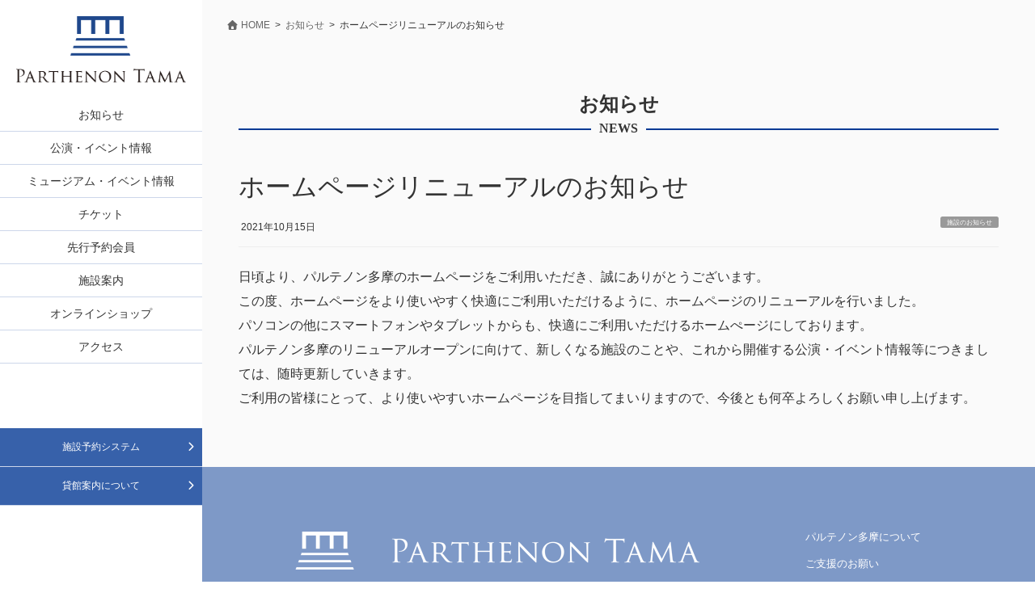

--- FILE ---
content_type: text/html; charset=UTF-8
request_url: https://www.parthenon.or.jp/news/%E3%83%9B%E3%83%BC%E3%83%A0%E3%83%9A%E3%83%BC%E3%82%B8%E3%83%AA%E3%83%8B%E3%83%A5%E3%83%BC%E3%82%A2%E3%83%AB%E3%81%AE%E3%81%8A%E7%9F%A5%E3%82%89%E3%81%9B/
body_size: 12523
content:
<!DOCTYPE html>
<html lang="ja">
<head>
<meta charset="utf-8">
<meta http-equiv="X-UA-Compatible" content="IE=edge">
<meta name="viewport" content="width=device-width, initial-scale=1">
<script type="text/javascript" src="/wp-content/themes/parthenon/js/jquery-1.8.3.min.js"></script>
<link rel="stylesheet" type="text/css" href="/wp-content/themes/parthenon/css/slick.css">
<link rel="stylesheet" type="text/css" href="/wp-content/themes/parthenon/css/slick-theme.css">

<script type="text/javascript" src="//cdn.jsdelivr.net/npm/slick-carousel@1.8.1/slick/slick.min.js"></script>


<script type="text/javascript" src="/wp-content/themes/parthenon/js/common.js"></script>
<script type="text/javascript" src="/wp-content/themes/parthenon/js/heightLine.js"></script>
<script type="text/javascript" src="/wp-content/themes/parthenon/js/jquery.matchHeight-min.js"></script>
<script type="text/javascript" src="/wp-content/themes/parthenon/js/jquery.biggerlink.min.js"></script>
<script type="text/javascript" src="/wp-content/themes/parthenon/js/jquery.newsticker.js"></script>
<script type="text/javascript" src="/wp-content/themes/parthenon/js/wow.min.js"></script>
<script type="text/javascript" src="/wp-content/themes/parthenon/js/t.min.js"></script>

<meta name='robots' content='index, follow, max-image-preview:large, max-snippet:-1, max-video-preview:-1' />

	<!-- This site is optimized with the Yoast SEO plugin v26.7 - https://yoast.com/wordpress/plugins/seo/ -->
	<title>ホームページリニューアルのお知らせ - パルテノン多摩公式サイト</title>
	<link rel="canonical" href="https://www.parthenon.or.jp/news/ホームページリニューアルのお知らせ/" />
	<meta property="og:locale" content="ja_JP" />
	<meta property="og:type" content="article" />
	<meta property="og:title" content="ホームページリニューアルのお知らせ - パルテノン多摩公式サイト" />
	<meta property="og:description" content="日頃より、パルテノン多摩のホームページをご利用いただき、誠にありがとうございます。 この度、ホームページをより使いやすく快適にご利用いただけるように、ホームページのリニューアルを行いました。 パソコンの他にスマートフォン [&hellip;]" />
	<meta property="og:url" content="https://www.parthenon.or.jp/news/ホームページリニューアルのお知らせ/" />
	<meta property="og:site_name" content="パルテノン多摩公式サイト" />
	<meta property="article:modified_time" content="2023-03-31T00:02:44+00:00" />
	<script type="application/ld+json" class="yoast-schema-graph">{"@context":"https://schema.org","@graph":[{"@type":"WebPage","@id":"https://www.parthenon.or.jp/news/%e3%83%9b%e3%83%bc%e3%83%a0%e3%83%9a%e3%83%bc%e3%82%b8%e3%83%aa%e3%83%8b%e3%83%a5%e3%83%bc%e3%82%a2%e3%83%ab%e3%81%ae%e3%81%8a%e7%9f%a5%e3%82%89%e3%81%9b/","url":"https://www.parthenon.or.jp/news/%e3%83%9b%e3%83%bc%e3%83%a0%e3%83%9a%e3%83%bc%e3%82%b8%e3%83%aa%e3%83%8b%e3%83%a5%e3%83%bc%e3%82%a2%e3%83%ab%e3%81%ae%e3%81%8a%e7%9f%a5%e3%82%89%e3%81%9b/","name":"ホームページリニューアルのお知らせ - パルテノン多摩公式サイト","isPartOf":{"@id":"https://www.parthenon.or.jp/#website"},"datePublished":"2021-10-15T04:48:55+00:00","dateModified":"2023-03-31T00:02:44+00:00","breadcrumb":{"@id":"https://www.parthenon.or.jp/news/%e3%83%9b%e3%83%bc%e3%83%a0%e3%83%9a%e3%83%bc%e3%82%b8%e3%83%aa%e3%83%8b%e3%83%a5%e3%83%bc%e3%82%a2%e3%83%ab%e3%81%ae%e3%81%8a%e7%9f%a5%e3%82%89%e3%81%9b/#breadcrumb"},"inLanguage":"ja","potentialAction":[{"@type":"ReadAction","target":["https://www.parthenon.or.jp/news/%e3%83%9b%e3%83%bc%e3%83%a0%e3%83%9a%e3%83%bc%e3%82%b8%e3%83%aa%e3%83%8b%e3%83%a5%e3%83%bc%e3%82%a2%e3%83%ab%e3%81%ae%e3%81%8a%e7%9f%a5%e3%82%89%e3%81%9b/"]}]},{"@type":"BreadcrumbList","@id":"https://www.parthenon.or.jp/news/%e3%83%9b%e3%83%bc%e3%83%a0%e3%83%9a%e3%83%bc%e3%82%b8%e3%83%aa%e3%83%8b%e3%83%a5%e3%83%bc%e3%82%a2%e3%83%ab%e3%81%ae%e3%81%8a%e7%9f%a5%e3%82%89%e3%81%9b/#breadcrumb","itemListElement":[{"@type":"ListItem","position":1,"name":"ホーム","item":"https://www.parthenon.or.jp/"},{"@type":"ListItem","position":2,"name":"お知らせ","item":"https://www.parthenon.or.jp/news/"},{"@type":"ListItem","position":3,"name":"ホームページリニューアルのお知らせ"}]},{"@type":"WebSite","@id":"https://www.parthenon.or.jp/#website","url":"https://www.parthenon.or.jp/","name":"パルテノン多摩公式サイト","description":"「文化芸術を通して、みんなが喜び、つながり、まちの魅力を創造する」場所へ。","potentialAction":[{"@type":"SearchAction","target":{"@type":"EntryPoint","urlTemplate":"https://www.parthenon.or.jp/?s={search_term_string}"},"query-input":{"@type":"PropertyValueSpecification","valueRequired":true,"valueName":"search_term_string"}}],"inLanguage":"ja"}]}</script>
	<!-- / Yoast SEO plugin. -->


<link rel='dns-prefetch' href='//use.fontawesome.com' />
<link rel="alternate" type="application/rss+xml" title="パルテノン多摩公式サイト &raquo; フィード" href="https://www.parthenon.or.jp/feed/" />
<link rel="alternate" type="application/rss+xml" title="パルテノン多摩公式サイト &raquo; コメントフィード" href="https://www.parthenon.or.jp/comments/feed/" />
<link rel="alternate" title="oEmbed (JSON)" type="application/json+oembed" href="https://www.parthenon.or.jp/wp-json/oembed/1.0/embed?url=https%3A%2F%2Fwww.parthenon.or.jp%2Fnews%2F%25e3%2583%259b%25e3%2583%25bc%25e3%2583%25a0%25e3%2583%259a%25e3%2583%25bc%25e3%2582%25b8%25e3%2583%25aa%25e3%2583%258b%25e3%2583%25a5%25e3%2583%25bc%25e3%2582%25a2%25e3%2583%25ab%25e3%2581%25ae%25e3%2581%258a%25e7%259f%25a5%25e3%2582%2589%25e3%2581%259b%2F" />
<link rel="alternate" title="oEmbed (XML)" type="text/xml+oembed" href="https://www.parthenon.or.jp/wp-json/oembed/1.0/embed?url=https%3A%2F%2Fwww.parthenon.or.jp%2Fnews%2F%25e3%2583%259b%25e3%2583%25bc%25e3%2583%25a0%25e3%2583%259a%25e3%2583%25bc%25e3%2582%25b8%25e3%2583%25aa%25e3%2583%258b%25e3%2583%25a5%25e3%2583%25bc%25e3%2582%25a2%25e3%2583%25ab%25e3%2581%25ae%25e3%2581%258a%25e7%259f%25a5%25e3%2582%2589%25e3%2581%259b%2F&#038;format=xml" />
<style id='wp-img-auto-sizes-contain-inline-css' type='text/css'>
img:is([sizes=auto i],[sizes^="auto," i]){contain-intrinsic-size:3000px 1500px}
/*# sourceURL=wp-img-auto-sizes-contain-inline-css */
</style>
<style id='wp-emoji-styles-inline-css' type='text/css'>

	img.wp-smiley, img.emoji {
		display: inline !important;
		border: none !important;
		box-shadow: none !important;
		height: 1em !important;
		width: 1em !important;
		margin: 0 0.07em !important;
		vertical-align: -0.1em !important;
		background: none !important;
		padding: 0 !important;
	}
/*# sourceURL=wp-emoji-styles-inline-css */
</style>
<link rel='stylesheet' id='wp-block-library-css' href='https://www.parthenon.or.jp/wp-includes/css/dist/block-library/style.min.css?ver=6.9' type='text/css' media='all' />
<style id='wp-block-library-inline-css' type='text/css'>
/* VK Color Palettes */

/*# sourceURL=wp-block-library-inline-css */
</style><style id='global-styles-inline-css' type='text/css'>
:root{--wp--preset--aspect-ratio--square: 1;--wp--preset--aspect-ratio--4-3: 4/3;--wp--preset--aspect-ratio--3-4: 3/4;--wp--preset--aspect-ratio--3-2: 3/2;--wp--preset--aspect-ratio--2-3: 2/3;--wp--preset--aspect-ratio--16-9: 16/9;--wp--preset--aspect-ratio--9-16: 9/16;--wp--preset--color--black: #000000;--wp--preset--color--cyan-bluish-gray: #abb8c3;--wp--preset--color--white: #ffffff;--wp--preset--color--pale-pink: #f78da7;--wp--preset--color--vivid-red: #cf2e2e;--wp--preset--color--luminous-vivid-orange: #ff6900;--wp--preset--color--luminous-vivid-amber: #fcb900;--wp--preset--color--light-green-cyan: #7bdcb5;--wp--preset--color--vivid-green-cyan: #00d084;--wp--preset--color--pale-cyan-blue: #8ed1fc;--wp--preset--color--vivid-cyan-blue: #0693e3;--wp--preset--color--vivid-purple: #9b51e0;--wp--preset--gradient--vivid-cyan-blue-to-vivid-purple: linear-gradient(135deg,rgb(6,147,227) 0%,rgb(155,81,224) 100%);--wp--preset--gradient--light-green-cyan-to-vivid-green-cyan: linear-gradient(135deg,rgb(122,220,180) 0%,rgb(0,208,130) 100%);--wp--preset--gradient--luminous-vivid-amber-to-luminous-vivid-orange: linear-gradient(135deg,rgb(252,185,0) 0%,rgb(255,105,0) 100%);--wp--preset--gradient--luminous-vivid-orange-to-vivid-red: linear-gradient(135deg,rgb(255,105,0) 0%,rgb(207,46,46) 100%);--wp--preset--gradient--very-light-gray-to-cyan-bluish-gray: linear-gradient(135deg,rgb(238,238,238) 0%,rgb(169,184,195) 100%);--wp--preset--gradient--cool-to-warm-spectrum: linear-gradient(135deg,rgb(74,234,220) 0%,rgb(151,120,209) 20%,rgb(207,42,186) 40%,rgb(238,44,130) 60%,rgb(251,105,98) 80%,rgb(254,248,76) 100%);--wp--preset--gradient--blush-light-purple: linear-gradient(135deg,rgb(255,206,236) 0%,rgb(152,150,240) 100%);--wp--preset--gradient--blush-bordeaux: linear-gradient(135deg,rgb(254,205,165) 0%,rgb(254,45,45) 50%,rgb(107,0,62) 100%);--wp--preset--gradient--luminous-dusk: linear-gradient(135deg,rgb(255,203,112) 0%,rgb(199,81,192) 50%,rgb(65,88,208) 100%);--wp--preset--gradient--pale-ocean: linear-gradient(135deg,rgb(255,245,203) 0%,rgb(182,227,212) 50%,rgb(51,167,181) 100%);--wp--preset--gradient--electric-grass: linear-gradient(135deg,rgb(202,248,128) 0%,rgb(113,206,126) 100%);--wp--preset--gradient--midnight: linear-gradient(135deg,rgb(2,3,129) 0%,rgb(40,116,252) 100%);--wp--preset--font-size--small: 13px;--wp--preset--font-size--medium: 20px;--wp--preset--font-size--large: 36px;--wp--preset--font-size--x-large: 42px;--wp--preset--spacing--20: 0.44rem;--wp--preset--spacing--30: 0.67rem;--wp--preset--spacing--40: 1rem;--wp--preset--spacing--50: 1.5rem;--wp--preset--spacing--60: 2.25rem;--wp--preset--spacing--70: 3.38rem;--wp--preset--spacing--80: 5.06rem;--wp--preset--shadow--natural: 6px 6px 9px rgba(0, 0, 0, 0.2);--wp--preset--shadow--deep: 12px 12px 50px rgba(0, 0, 0, 0.4);--wp--preset--shadow--sharp: 6px 6px 0px rgba(0, 0, 0, 0.2);--wp--preset--shadow--outlined: 6px 6px 0px -3px rgb(255, 255, 255), 6px 6px rgb(0, 0, 0);--wp--preset--shadow--crisp: 6px 6px 0px rgb(0, 0, 0);}:where(.is-layout-flex){gap: 0.5em;}:where(.is-layout-grid){gap: 0.5em;}body .is-layout-flex{display: flex;}.is-layout-flex{flex-wrap: wrap;align-items: center;}.is-layout-flex > :is(*, div){margin: 0;}body .is-layout-grid{display: grid;}.is-layout-grid > :is(*, div){margin: 0;}:where(.wp-block-columns.is-layout-flex){gap: 2em;}:where(.wp-block-columns.is-layout-grid){gap: 2em;}:where(.wp-block-post-template.is-layout-flex){gap: 1.25em;}:where(.wp-block-post-template.is-layout-grid){gap: 1.25em;}.has-black-color{color: var(--wp--preset--color--black) !important;}.has-cyan-bluish-gray-color{color: var(--wp--preset--color--cyan-bluish-gray) !important;}.has-white-color{color: var(--wp--preset--color--white) !important;}.has-pale-pink-color{color: var(--wp--preset--color--pale-pink) !important;}.has-vivid-red-color{color: var(--wp--preset--color--vivid-red) !important;}.has-luminous-vivid-orange-color{color: var(--wp--preset--color--luminous-vivid-orange) !important;}.has-luminous-vivid-amber-color{color: var(--wp--preset--color--luminous-vivid-amber) !important;}.has-light-green-cyan-color{color: var(--wp--preset--color--light-green-cyan) !important;}.has-vivid-green-cyan-color{color: var(--wp--preset--color--vivid-green-cyan) !important;}.has-pale-cyan-blue-color{color: var(--wp--preset--color--pale-cyan-blue) !important;}.has-vivid-cyan-blue-color{color: var(--wp--preset--color--vivid-cyan-blue) !important;}.has-vivid-purple-color{color: var(--wp--preset--color--vivid-purple) !important;}.has-black-background-color{background-color: var(--wp--preset--color--black) !important;}.has-cyan-bluish-gray-background-color{background-color: var(--wp--preset--color--cyan-bluish-gray) !important;}.has-white-background-color{background-color: var(--wp--preset--color--white) !important;}.has-pale-pink-background-color{background-color: var(--wp--preset--color--pale-pink) !important;}.has-vivid-red-background-color{background-color: var(--wp--preset--color--vivid-red) !important;}.has-luminous-vivid-orange-background-color{background-color: var(--wp--preset--color--luminous-vivid-orange) !important;}.has-luminous-vivid-amber-background-color{background-color: var(--wp--preset--color--luminous-vivid-amber) !important;}.has-light-green-cyan-background-color{background-color: var(--wp--preset--color--light-green-cyan) !important;}.has-vivid-green-cyan-background-color{background-color: var(--wp--preset--color--vivid-green-cyan) !important;}.has-pale-cyan-blue-background-color{background-color: var(--wp--preset--color--pale-cyan-blue) !important;}.has-vivid-cyan-blue-background-color{background-color: var(--wp--preset--color--vivid-cyan-blue) !important;}.has-vivid-purple-background-color{background-color: var(--wp--preset--color--vivid-purple) !important;}.has-black-border-color{border-color: var(--wp--preset--color--black) !important;}.has-cyan-bluish-gray-border-color{border-color: var(--wp--preset--color--cyan-bluish-gray) !important;}.has-white-border-color{border-color: var(--wp--preset--color--white) !important;}.has-pale-pink-border-color{border-color: var(--wp--preset--color--pale-pink) !important;}.has-vivid-red-border-color{border-color: var(--wp--preset--color--vivid-red) !important;}.has-luminous-vivid-orange-border-color{border-color: var(--wp--preset--color--luminous-vivid-orange) !important;}.has-luminous-vivid-amber-border-color{border-color: var(--wp--preset--color--luminous-vivid-amber) !important;}.has-light-green-cyan-border-color{border-color: var(--wp--preset--color--light-green-cyan) !important;}.has-vivid-green-cyan-border-color{border-color: var(--wp--preset--color--vivid-green-cyan) !important;}.has-pale-cyan-blue-border-color{border-color: var(--wp--preset--color--pale-cyan-blue) !important;}.has-vivid-cyan-blue-border-color{border-color: var(--wp--preset--color--vivid-cyan-blue) !important;}.has-vivid-purple-border-color{border-color: var(--wp--preset--color--vivid-purple) !important;}.has-vivid-cyan-blue-to-vivid-purple-gradient-background{background: var(--wp--preset--gradient--vivid-cyan-blue-to-vivid-purple) !important;}.has-light-green-cyan-to-vivid-green-cyan-gradient-background{background: var(--wp--preset--gradient--light-green-cyan-to-vivid-green-cyan) !important;}.has-luminous-vivid-amber-to-luminous-vivid-orange-gradient-background{background: var(--wp--preset--gradient--luminous-vivid-amber-to-luminous-vivid-orange) !important;}.has-luminous-vivid-orange-to-vivid-red-gradient-background{background: var(--wp--preset--gradient--luminous-vivid-orange-to-vivid-red) !important;}.has-very-light-gray-to-cyan-bluish-gray-gradient-background{background: var(--wp--preset--gradient--very-light-gray-to-cyan-bluish-gray) !important;}.has-cool-to-warm-spectrum-gradient-background{background: var(--wp--preset--gradient--cool-to-warm-spectrum) !important;}.has-blush-light-purple-gradient-background{background: var(--wp--preset--gradient--blush-light-purple) !important;}.has-blush-bordeaux-gradient-background{background: var(--wp--preset--gradient--blush-bordeaux) !important;}.has-luminous-dusk-gradient-background{background: var(--wp--preset--gradient--luminous-dusk) !important;}.has-pale-ocean-gradient-background{background: var(--wp--preset--gradient--pale-ocean) !important;}.has-electric-grass-gradient-background{background: var(--wp--preset--gradient--electric-grass) !important;}.has-midnight-gradient-background{background: var(--wp--preset--gradient--midnight) !important;}.has-small-font-size{font-size: var(--wp--preset--font-size--small) !important;}.has-medium-font-size{font-size: var(--wp--preset--font-size--medium) !important;}.has-large-font-size{font-size: var(--wp--preset--font-size--large) !important;}.has-x-large-font-size{font-size: var(--wp--preset--font-size--x-large) !important;}
/*# sourceURL=global-styles-inline-css */
</style>

<style id='classic-theme-styles-inline-css' type='text/css'>
/*! This file is auto-generated */
.wp-block-button__link{color:#fff;background-color:#32373c;border-radius:9999px;box-shadow:none;text-decoration:none;padding:calc(.667em + 2px) calc(1.333em + 2px);font-size:1.125em}.wp-block-file__button{background:#32373c;color:#fff;text-decoration:none}
/*# sourceURL=/wp-includes/css/classic-themes.min.css */
</style>
<link rel='stylesheet' id='spider-css' href='https://www.parthenon.or.jp/wp-content/plugins/snow-monkey-blocks/dist/packages/spider/dist/css/spider.css?ver=1767890311' type='text/css' media='all' />
<link rel='stylesheet' id='snow-monkey-blocks-css' href='https://www.parthenon.or.jp/wp-content/plugins/snow-monkey-blocks/dist/css/blocks.css?ver=1767890311' type='text/css' media='all' />
<link rel='stylesheet' id='sass-basis-css' href='https://www.parthenon.or.jp/wp-content/plugins/snow-monkey-blocks/dist/css/fallback.css?ver=1767890311' type='text/css' media='all' />
<link rel='stylesheet' id='snow-monkey-blocks/nopro-css' href='https://www.parthenon.or.jp/wp-content/plugins/snow-monkey-blocks/dist/css/nopro.css?ver=1767890311' type='text/css' media='all' />
<link rel='stylesheet' id='snow-monkey-editor-css' href='https://www.parthenon.or.jp/wp-content/plugins/snow-monkey-editor/dist/css/app.css?ver=1767890327' type='text/css' media='all' />
<link rel='stylesheet' id='snow-monkey-editor@front-css' href='https://www.parthenon.or.jp/wp-content/plugins/snow-monkey-editor/dist/css/front.css?ver=1767890327' type='text/css' media='all' />
<link rel='stylesheet' id='snow-monkey-forms-css' href='https://www.parthenon.or.jp/wp-content/plugins/snow-monkey-forms/dist/css/app.css?ver=1767890319' type='text/css' media='all' />
<style id='font-awesome-svg-styles-default-inline-css' type='text/css'>
.svg-inline--fa {
  display: inline-block;
  height: 1em;
  overflow: visible;
  vertical-align: -.125em;
}
/*# sourceURL=font-awesome-svg-styles-default-inline-css */
</style>
<link rel='stylesheet' id='font-awesome-svg-styles-css' href='https://www.parthenon.or.jp/wp-content/uploads/font-awesome/v6.5.2/css/svg-with-js.css' type='text/css' media='all' />
<style id='font-awesome-svg-styles-inline-css' type='text/css'>
   .wp-block-font-awesome-icon svg::before,
   .wp-rich-text-font-awesome-icon svg::before {content: unset;}
/*# sourceURL=font-awesome-svg-styles-inline-css */
</style>
<link rel='stylesheet' id='snow-monkey-blocks-spider-slider-style-css' href='https://www.parthenon.or.jp/wp-content/plugins/snow-monkey-blocks/dist/blocks/spider-slider/style-index.css?ver=1767890311' type='text/css' media='all' />
<link rel='stylesheet' id='ub-extension-style-css-css' href='https://www.parthenon.or.jp/wp-content/plugins/ultimate-blocks/src/extensions/style.css?ver=6.9' type='text/css' media='all' />
<link rel='stylesheet' id='snow-monkey-editor@view-css' href='https://www.parthenon.or.jp/wp-content/plugins/snow-monkey-editor/dist/css/view.css?ver=1767890327' type='text/css' media='all' />
<link rel='stylesheet' id='vk-swiper-style-css' href='https://www.parthenon.or.jp/wp-content/plugins/vk-blocks/vendor/vektor-inc/vk-swiper/src/assets/css/swiper-bundle.min.css?ver=11.0.2' type='text/css' media='all' />
<link rel='stylesheet' id='dashicons-css' href='https://www.parthenon.or.jp/wp-includes/css/dashicons.min.css?ver=6.9' type='text/css' media='all' />
<link rel='stylesheet' id='xo-event-calendar-css' href='https://www.parthenon.or.jp/wp-content/plugins/xo-event-calendar/css/xo-event-calendar.css?ver=2.3.7' type='text/css' media='all' />
<link rel='stylesheet' id='bootstrap-4-style-css' href='https://www.parthenon.or.jp/wp-content/themes/lightning/_g2/library/bootstrap-4/css/bootstrap.min.css?ver=4.5.0' type='text/css' media='all' />
<link rel='stylesheet' id='lightning-common-style-css' href='https://www.parthenon.or.jp/wp-content/themes/lightning/_g2/assets/css/common.css?ver=15.33.0' type='text/css' media='all' />
<style id='lightning-common-style-inline-css' type='text/css'>
/* vk-mobile-nav */:root {--vk-mobile-nav-menu-btn-bg-src: url("https://www.parthenon.or.jp/wp-content/themes/lightning/_g2/inc/vk-mobile-nav/package/images/vk-menu-btn-black.svg");--vk-mobile-nav-menu-btn-close-bg-src: url("https://www.parthenon.or.jp/wp-content/themes/lightning/_g2/inc/vk-mobile-nav/package/images/vk-menu-close-black.svg");--vk-menu-acc-icon-open-black-bg-src: url("https://www.parthenon.or.jp/wp-content/themes/lightning/_g2/inc/vk-mobile-nav/package/images/vk-menu-acc-icon-open-black.svg");--vk-menu-acc-icon-open-white-bg-src: url("https://www.parthenon.or.jp/wp-content/themes/lightning/_g2/inc/vk-mobile-nav/package/images/vk-menu-acc-icon-open-white.svg");--vk-menu-acc-icon-close-black-bg-src: url("https://www.parthenon.or.jp/wp-content/themes/lightning/_g2/inc/vk-mobile-nav/package/images/vk-menu-close-black.svg");--vk-menu-acc-icon-close-white-bg-src: url("https://www.parthenon.or.jp/wp-content/themes/lightning/_g2/inc/vk-mobile-nav/package/images/vk-menu-close-white.svg");}
/*# sourceURL=lightning-common-style-inline-css */
</style>
<link rel='stylesheet' id='lightning-design-style-css' href='https://www.parthenon.or.jp/wp-content/themes/lightning/_g2/design-skin/origin2/css/style.css?ver=15.33.0' type='text/css' media='all' />
<style id='lightning-design-style-inline-css' type='text/css'>
:root {--color-key:#053a95;--wp--preset--color--vk-color-primary:#053a95;--color-key-dark:#363636;}
/* ltg common custom */:root {--vk-menu-acc-btn-border-color:#333;--vk-color-primary:#053a95;--vk-color-primary-dark:#363636;--vk-color-primary-vivid:#0640a4;--color-key:#053a95;--wp--preset--color--vk-color-primary:#053a95;--color-key-dark:#363636;}.veu_color_txt_key { color:#363636 ; }.veu_color_bg_key { background-color:#363636 ; }.veu_color_border_key { border-color:#363636 ; }.btn-default { border-color:#053a95;color:#053a95;}.btn-default:focus,.btn-default:hover { border-color:#053a95;background-color: #053a95; }.wp-block-search__button,.btn-primary { background-color:#053a95;border-color:#363636; }.wp-block-search__button:focus,.wp-block-search__button:hover,.btn-primary:not(:disabled):not(.disabled):active,.btn-primary:focus,.btn-primary:hover { background-color:#363636;border-color:#053a95; }.btn-outline-primary { color : #053a95 ; border-color:#053a95; }.btn-outline-primary:not(:disabled):not(.disabled):active,.btn-outline-primary:focus,.btn-outline-primary:hover { color : #fff; background-color:#053a95;border-color:#363636; }a { color:#337ab7; }/* sidebar child menu display */.localNav ul ul.children{ display:none; }.localNav ul li.current_page_ancestor ul.children,.localNav ul li.current_page_item ul.children,.localNav ul li.current-cat ul.children{ display:block; }/* ExUnit widget ( child page list widget and so on ) */.localNavi ul.children{ display:none; }.localNavi li.current_page_ancestor ul.children,.localNavi li.current_page_item ul.children,.localNavi li.current-cat ul.children{ display:block; }
.tagcloud a:before { font-family: "Font Awesome 7 Free";content: "\f02b";font-weight: bold; }
.siteContent_after.sectionBox{padding:0;}
.media .media-body .media-heading a:hover { color:#053a95; }@media (min-width: 768px){.gMenu > li:before,.gMenu > li.menu-item-has-children::after { border-bottom-color:#363636 }.gMenu li li { background-color:#363636 }.gMenu li li a:hover { background-color:#053a95; }} /* @media (min-width: 768px) */.page-header { background-color:#053a95; }h2,.mainSection-title { border-top-color:#053a95; }h3:after,.subSection-title:after { border-bottom-color:#053a95; }ul.page-numbers li span.page-numbers.current,.page-link dl .post-page-numbers.current { background-color:#053a95; }.pager li > a { border-color:#053a95;color:#053a95;}.pager li > a:hover { background-color:#053a95;color:#fff;}.siteFooter { border-top-color:#053a95; }dt { border-left-color:#053a95; }:root {--g_nav_main_acc_icon_open_url:url(https://www.parthenon.or.jp/wp-content/themes/lightning/_g2/inc/vk-mobile-nav/package/images/vk-menu-acc-icon-open-black.svg);--g_nav_main_acc_icon_close_url: url(https://www.parthenon.or.jp/wp-content/themes/lightning/_g2/inc/vk-mobile-nav/package/images/vk-menu-close-black.svg);--g_nav_sub_acc_icon_open_url: url(https://www.parthenon.or.jp/wp-content/themes/lightning/_g2/inc/vk-mobile-nav/package/images/vk-menu-acc-icon-open-white.svg);--g_nav_sub_acc_icon_close_url: url(https://www.parthenon.or.jp/wp-content/themes/lightning/_g2/inc/vk-mobile-nav/package/images/vk-menu-close-white.svg);}
/*# sourceURL=lightning-design-style-inline-css */
</style>
<link rel='stylesheet' id='vk-blocks-build-css-css' href='https://www.parthenon.or.jp/wp-content/plugins/vk-blocks/build/block-build.css?ver=1.115.2.1' type='text/css' media='all' />
<style id='vk-blocks-build-css-inline-css' type='text/css'>

	:root {
		--vk_image-mask-circle: url(https://www.parthenon.or.jp/wp-content/plugins/vk-blocks/inc/vk-blocks/images/circle.svg);
		--vk_image-mask-wave01: url(https://www.parthenon.or.jp/wp-content/plugins/vk-blocks/inc/vk-blocks/images/wave01.svg);
		--vk_image-mask-wave02: url(https://www.parthenon.or.jp/wp-content/plugins/vk-blocks/inc/vk-blocks/images/wave02.svg);
		--vk_image-mask-wave03: url(https://www.parthenon.or.jp/wp-content/plugins/vk-blocks/inc/vk-blocks/images/wave03.svg);
		--vk_image-mask-wave04: url(https://www.parthenon.or.jp/wp-content/plugins/vk-blocks/inc/vk-blocks/images/wave04.svg);
	}
	

	:root {

		--vk-balloon-border-width:1px;

		--vk-balloon-speech-offset:-12px;
	}
	

	:root {
		--vk_flow-arrow: url(https://www.parthenon.or.jp/wp-content/plugins/vk-blocks/inc/vk-blocks/images/arrow_bottom.svg);
	}
	
/*# sourceURL=vk-blocks-build-css-inline-css */
</style>
<link rel='stylesheet' id='lightning-theme-style-css' href='https://www.parthenon.or.jp/wp-content/themes/parthenon/style.css?ver=15.33.0' type='text/css' media='all' />
<link rel='stylesheet' id='vk-font-awesome-css' href='https://www.parthenon.or.jp/wp-content/themes/lightning/vendor/vektor-inc/font-awesome-versions/src/font-awesome/css/all.min.css?ver=7.1.0' type='text/css' media='all' />
<link rel='stylesheet' id='font-awesome-official-css' href='https://use.fontawesome.com/releases/v6.5.2/css/all.css' type='text/css' media='all' integrity="sha384-PPIZEGYM1v8zp5Py7UjFb79S58UeqCL9pYVnVPURKEqvioPROaVAJKKLzvH2rDnI" crossorigin="anonymous" />
<link rel='stylesheet' id='font-awesome-official-v4shim-css' href='https://use.fontawesome.com/releases/v6.5.2/css/v4-shims.css' type='text/css' media='all' integrity="sha384-XyvK/kKwgVW+fuRkusfLgfhAMuaxLPSOY8W7wj8tUkf0Nr2WGHniPmpdu+cmPS5n" crossorigin="anonymous" />
<link rel='stylesheet' id='wp-block-paragraph-css' href='https://www.parthenon.or.jp/wp-includes/blocks/paragraph/style.min.css?ver=6.9' type='text/css' media='all' />
<script type="text/javascript" src="https://www.parthenon.or.jp/wp-includes/js/jquery/jquery.min.js?ver=3.7.1" id="jquery-core-js"></script>
<script type="text/javascript" src="https://www.parthenon.or.jp/wp-includes/js/jquery/jquery-migrate.min.js?ver=3.4.1" id="jquery-migrate-js"></script>
<script type="text/javascript" id="sbi_scripts-js-extra">
/* <![CDATA[ */
var sb_instagram_js_options = {"font_method":"svg","resized_url":"https://www.parthenon.or.jp/wp-content/uploads/sb-instagram-feed-images/","placeholder":"https://www.parthenon.or.jp/wp-content/plugins/instagram-feed/img/placeholder.png","ajax_url":"https://www.parthenon.or.jp/wp-admin/admin-ajax.php"};
//# sourceURL=sbi_scripts-js-extra
/* ]]> */
</script>
<script type="text/javascript" src="https://www.parthenon.or.jp/wp-content/plugins/instagram-feed/js/sbi-scripts.min.js?ver=6.10.0" id="sbi_scripts-js"></script>
<script type="text/javascript" src="https://www.parthenon.or.jp/wp-content/plugins/snow-monkey-blocks/dist/js/fontawesome-all.js?ver=1767890311" id="fontawesome6-js" defer="defer" data-wp-strategy="defer"></script>
<script type="text/javascript" src="https://www.parthenon.or.jp/wp-content/plugins/snow-monkey-blocks/dist/packages/spider/dist/js/spider.js?ver=1767890311" id="spider-js" defer="defer" data-wp-strategy="defer"></script>
<script type="text/javascript" src="https://www.parthenon.or.jp/wp-content/plugins/snow-monkey-editor/dist/js/app.js?ver=1767890327" id="snow-monkey-editor-js" defer="defer" data-wp-strategy="defer"></script>
<script type="text/javascript" id="xo-event-calendar-ajax-js-extra">
/* <![CDATA[ */
var xo_event_calendar_object = {"ajax_url":"https://www.parthenon.or.jp/wp-admin/admin-ajax.php","action":"xo_event_calendar_month"};
//# sourceURL=xo-event-calendar-ajax-js-extra
/* ]]> */
</script>
<script type="text/javascript" src="https://www.parthenon.or.jp/wp-content/plugins/xo-event-calendar/js/ajax.js?ver=2.3.7" id="xo-event-calendar-ajax-js"></script>
<link rel="https://api.w.org/" href="https://www.parthenon.or.jp/wp-json/" /><link rel="alternate" title="JSON" type="application/json" href="https://www.parthenon.or.jp/wp-json/wp/v2/news/3831" /><link rel="EditURI" type="application/rsd+xml" title="RSD" href="https://www.parthenon.or.jp/xmlrpc.php?rsd" />
<link rel='shortlink' href='https://www.parthenon.or.jp/?p=3831' />
<style id="lightning-color-custom-for-plugins" type="text/css">/* ltg theme common */.color_key_bg,.color_key_bg_hover:hover{background-color: #053a95;}.color_key_txt,.color_key_txt_hover:hover{color: #053a95;}.color_key_border,.color_key_border_hover:hover{border-color: #053a95;}.color_key_dark_bg,.color_key_dark_bg_hover:hover{background-color: #363636;}.color_key_dark_txt,.color_key_dark_txt_hover:hover{color: #363636;}.color_key_dark_border,.color_key_dark_border_hover:hover{border-color: #363636;}</style><style type="text/css">.blue-message {
background: none repeat scroll 0 0 #3399ff;
    color: #ffffff;
    text-shadow: none;
    font-size: 16px;
    line-height: 24px;
    padding: 10px;
}.green-message {
background: none repeat scroll 0 0 #8cc14c;
    color: #ffffff;
    text-shadow: none;
    font-size: 16px;
    line-height: 24px;
    padding: 10px;
}.orange-message {
background: none repeat scroll 0 0 #faa732;
    color: #ffffff;
    text-shadow: none;
    font-size: 16px;
    line-height: 24px;
    padding: 10px;
}.red-message {
background: none repeat scroll 0 0 #da4d31;
    color: #ffffff;
    text-shadow: none;
    font-size: 16px;
    line-height: 24px;
    padding: 10px;
}.grey-message {
background: none repeat scroll 0 0 #53555c;
    color: #ffffff;
    text-shadow: none;
    font-size: 16px;
    line-height: 24px;
    padding: 10px;
}.left-block {
background: none repeat scroll 0 0px, radial-gradient(ellipse at center center, #ffffff 0%, #f2f2f2 100%) repeat scroll 0 0 rgba(0, 0, 0, 0);
    color: #8b8e97;
    padding: 10px;
    margin: 10px;
    float: left;
}.right-block {
background: none repeat scroll 0 0px, radial-gradient(ellipse at center center, #ffffff 0%, #f2f2f2 100%) repeat scroll 0 0 rgba(0, 0, 0, 0);
    color: #8b8e97;
    padding: 10px;
    margin: 10px;
    float: right;
}.blockquotes {
background: none;
    border-left: 5px solid #f1f1f1;
    color: #8B8E97;
    font-size: 16px;
    font-style: italic;
    line-height: 22px;
    padding-left: 15px;
    padding: 10px;
    width: 60%;
    float: left;
}</style><link rel="icon" href="https://www.parthenon.or.jp/wp-content/uploads/2021/10/favi.png" sizes="32x32" />
<link rel="icon" href="https://www.parthenon.or.jp/wp-content/uploads/2021/10/favi.png" sizes="192x192" />
<link rel="apple-touch-icon" href="https://www.parthenon.or.jp/wp-content/uploads/2021/10/favi.png" />
<meta name="msapplication-TileImage" content="https://www.parthenon.or.jp/wp-content/uploads/2021/10/favi.png" />
    <!--[if lt IE 9]>
	<script src="http://html5shim.googlecode.com/svn/trunk/html5.js"></script>
	<![endif]-->
	<script type="text/javascript">
	new WOW().init();
	$(function() {
	    var topBtn = $('#page-top');
	    topBtn.hide();
	    $(window).scroll(function() {
	        if ($(this).scrollTop() > 100) {
	            topBtn.fadeIn();
	        } else {
	            topBtn.fadeOut();
	        }
	    });
	    //スクロールしてトップ
	    topBtn.click(function() {
	        $('body,html').animate({
	            scrollTop: 0
	        }, 500);
	        return false;
	    });
	});
	$(function() {
	    if ($('.biggerlink').length > 0) {
	        $('.biggerlink').biggerlink();
	    }
	});
	$(function(){
		$('.top-slider').slick({
	        slidesToShow: 1,
	        slidesToScroll: 1,
	        arrows: false,
	        fade: true,
	        speed: 2000,
		    autoplaySpeed: 4000,
		    autoplay: true
	    })
	});
	
</script>
<style>
.scrollFadeIn,
.scrollFadeLeft,
.scrollFadeRight,
.scrollFadeUp,
.scrollFadeDown


 {opacity: 0;}
</style>
    <script>
      $(function(){
        // #で始まるリンクをクリックしたら実行されます
        $('a[href^="#"]').click(function() {
          // スクロールの速度
          let speed = 400; // ミリ秒で記述
          let href= $(this).attr("href");
          let target = $(href == "#" || href == "" ? 'html' : href);
          let position = target.offset().top;
          $('body,html').animate({scrollTop:position}, speed, 'swing');
          return false;
        });
      });
    </script>
	<script>
	$(function(){
	wr = $('.postList').css('width');
	w = $('.event_img').width();
	h =  w * 0.5625;
	$('.event_img').css('height',h);
	});
	</script>	
<!-- Global site tag (gtag.js) - Google Analytics -->
<script async src="https://www.googletagmanager.com/gtag/js?id=UA-157291744-1"></script>
<script>
  window.dataLayer = window.dataLayer || [];
  function gtag(){dataLayer.push(arguments);}
  gtag('js', new Date());

  gtag('config', 'UA-157291744-1');
</script>
<style type="text/css" id="wp-custom-css">
			.user-select{
-webkit-user-select: none;
-moz-user-select: none;
-ms-user-select: none;
user-select: none;	
	
}
.img_select img{
  pointer-events: none;
}
</style>
<!-- Google tag (gtag.js) -->
<script async src="https://www.googletagmanager.com/gtag/js?id=AW-16826688812">
</script>
<script>
  window.dataLayer = window.dataLayer || [];
  function gtag(){dataLayer.push(arguments);}
  gtag('js', new Date());

  gtag('config', 'AW-16826688812');
</script>
<!-- aws_new -->
</head>
<body class="wp-singular news-template-default single single-news postid-3831 wp-theme-lightning wp-child-theme-parthenon vk-blocks fa_v7_css sidebar-fix sidebar-fix-priority-top bootstrap4 device-pc">

<!--
	<div class="header_gNavi">
		<div class="container">
			<div class="logo">
			<small>多摩市複合文化施設</small>パルテノン多摩
			</div>
		</div>	
	</div>
-->

<div id="site_wrap" class="grid">

	<div id="main_side" class="">
	<div id="headerPC">
		<div class="headerIn">
				<div class="hdlogo">
								<p class="logo">
										<a href="https://www.parthenon.or.jp/">
					<img src="https://www.parthenon.or.jp/wp-content/uploads/2021/09/tama_logo_l.png" alt="パルテノン多摩公式サイト" />					</a>
									</p>
				</div>
								
								
				
								<div class="hdcont"><ul id="menu-header" class="navi"><li class="menu-item menu-item-type-post_type menu-item-object-page menu-item-9185"><apan><a href="https://www.parthenon.or.jp/news_list/">お知らせ<small class="menu-sub">NEWS</small></a></li>
<li class="menu-item menu-item-type-custom menu-item-object-custom menu-item-1496"><apan><a href="/event/">公演・イベント情報<small class="menu-sub">SPECIAL SITE</small></a></li>
<li class="menu-item menu-item-type-custom menu-item-object-custom menu-item-6194"><apan><a href="/museum">ミュージアム・イベント情報<small class="menu-sub">MUSEUM</small></a></li>
<li class="menu-item menu-item-type-custom menu-item-object-custom menu-item-5923"><apan><a href="/ticket/">チケット<small class="menu-sub">TICKET</small></a></li>
<li class="menu-item menu-item-type-custom menu-item-object-custom menu-item-5925"><apan><a href="/pre-order-member/">先行予約会員<small class="menu-sub">PRE ORDER MEMBER</small></a></li>
<li class="menu-item menu-item-type-custom menu-item-object-custom menu-item-1498"><apan><a href="/guide/facility/">施設案内<small class="menu-sub">FACILITY</small></a></li>
<li class="menu-item menu-item-type-custom menu-item-object-custom menu-item-3810"><apan><a href="/goods/">オンラインショップ<small class="menu-sub">ONLINE SHOP</small></a></li>
<li class="menu-item menu-item-type-custom menu-item-object-custom menu-item-1500"><apan><a href="/access/">アクセス<small class="menu-sub">ACCESS</small></a></li>
<li class="guide-box menu-item menu-item-type-post_type menu-item-object-page menu-item-3717"><apan><a target="_blank" href="https://www.parthenon.or.jp/booking/">施設予約システム</a></li>
<li class="guide-box guide-link menu-item menu-item-type-custom menu-item-object-custom menu-item-5013"><apan><a target="_blank" href="/guide/">貸館案内について</a></li>
</ul></div>
				
        </div>
    </div>
	<!-- </div> -->
    <div id="headerSP">
		<div class="headbox">
			<!--<div class="headerbox02">
				<p class="navbar-toggle" data-target=".pullmenu"></p>
            </div>-->
	<p class="menutop"><a href="javascrip:;" class="navbar-toggle" data-target=".pullmenu"></a></p>
    <div class="pullmenu">

								<p class="hdlogo">					
										<a href="https://www.parthenon.or.jp/">
						<span><img src="https://www.parthenon.or.jp/wp-content/uploads/2021/09/tama_logo_l.png" alt="パルテノン多摩公式サイト" /></span>
					</a>
										
				</p>
		
		        <div class="menubox">
								<ul id="menu-header-1" class="list"><li id="menu-item-9185" class="menu-item menu-item-type-post_type menu-item-object-page"><a href="https://www.parthenon.or.jp/news_list/"><strong class="gMenu_name">お知らせ<small class="menu-sub">NEWS</small></strong></a></li>
<li id="menu-item-1496" class="menu-item menu-item-type-custom menu-item-object-custom"><a href="/event/"><strong class="gMenu_name">公演・イベント情報<small class="menu-sub">SPECIAL SITE</small></strong></a></li>
<li id="menu-item-6194" class="menu-item menu-item-type-custom menu-item-object-custom"><a href="/museum"><strong class="gMenu_name">ミュージアム・イベント情報<small class="menu-sub">MUSEUM</small></strong></a></li>
<li id="menu-item-5923" class="menu-item menu-item-type-custom menu-item-object-custom"><a href="/ticket/"><strong class="gMenu_name">チケット<small class="menu-sub">TICKET</small></strong></a></li>
<li id="menu-item-5925" class="menu-item menu-item-type-custom menu-item-object-custom"><a href="/pre-order-member/"><strong class="gMenu_name">先行予約会員<small class="menu-sub">PRE ORDER MEMBER</small></strong></a></li>
<li id="menu-item-1498" class="menu-item menu-item-type-custom menu-item-object-custom"><a href="/guide/facility/"><strong class="gMenu_name">施設案内<small class="menu-sub">FACILITY</small></strong></a></li>
<li id="menu-item-3810" class="menu-item menu-item-type-custom menu-item-object-custom"><a href="/goods/"><strong class="gMenu_name">オンラインショップ<small class="menu-sub">ONLINE SHOP</small></strong></a></li>
<li id="menu-item-1500" class="menu-item menu-item-type-custom menu-item-object-custom"><a href="/access/"><strong class="gMenu_name">アクセス<small class="menu-sub">ACCESS</small></strong></a></li>
<li id="menu-item-3717" class="guide-box menu-item menu-item-type-post_type menu-item-object-page"><a target="_blank" href="https://www.parthenon.or.jp/booking/"><strong class="gMenu_name">施設予約システム</strong></a></li>
<li id="menu-item-5013" class="guide-box guide-link menu-item menu-item-type-custom menu-item-object-custom"><a target="_blank" href="/guide/"><strong class="gMenu_name">貸館案内について</strong></a></li>
</ul>		</div>
				
    </div>			
			
			
			
        </div>
    </div>	

	</div>
	<div id="main_col" class="">

		
		





<div class="section breadSection">
<div class="container">
<div class="row">
<ol class="breadcrumb" itemtype="http://schema.org/BreadcrumbList">
	<li id="panHome" itemprop="itemListElement" itemscope itemtype="http://schema.org/ListItem">
		<a itemprop="item" href="/"><span itemprop="name"><i class="fa fa-home"></i> HOME</span></a>
	</li>
	<li itemprop="itemListElement" itemscope itemtype="http://schema.org/ListItem">
		<a itemprop="item" href="/news_list/"><span itemprop="name">お知らせ</span></a>
	</li>
	<li><span>ホームページリニューアルのお知らせ</span></li>
</ol>
</div>
</div>
</div>
<!-- [ /.breadSection ] -->

<div class="section siteContent">

<div class="container">
<div class="section_title animated fadeIn">
	<h1 class="h1dM02">
			お知らせ<div class="sub_title"><span class="sub_title_txt">NEWS</span></div>
	</h1>
</div>
	<article id="post-3831" class="post-3831 news type-news status-publish hentry category-info">
		<header class="entry-header">

			<h1 class="entry-title">ホームページリニューアルのお知らせ</h1>
			<div class="entry-meta">


<span class="published entry-meta_items">2021年10月15日</span>





<span class="entry-meta_items entry-meta_items_term"><a href="https://www.parthenon.or.jp/info/" class="btn btn-xs btn-primary entry-meta_items_term_button" style="background-color:#999999;border:none;">施設のお知らせ</a></span>
</div>
		</header>


			<div class="entry-body">
				
<p>日頃より、パルテノン多摩のホームページをご利用いただき、誠にありがとうございます。</p>



<p>この度、ホームページをより使いやすく快適にご利用いただけるように、ホームページのリニューアルを行いました。</p>



<p>パソコンの他にスマートフォンやタブレットからも、快適にご利用いただけるホームぺージにしております。</p>



<p>パルテノン多摩のリニューアルオープンに向けて、新しくなる施設のことや、これから開催する公演・イベント情報等につきましては、随時更新していきます。</p>



<p>ご利用の皆様にとって、より使いやすいホームページを目指してまいりますので、今後とも何卒よろしくお願い申し上げます。</p>
																			</div>

			
			<div class="entry-footer">


			</div><!-- [ /.entry-footer ] -->

	</article>

	



</div><!-- [ /.container ] -->
</div><!-- [ /.siteContent ] -->



<footer class="section siteFooter">
<div id="footer">
	<div class="ftcontent">
	<div class="inner">
	<div class="ftpanel">
		<dl class="ftbox01">
            <dt><img src="https://www.parthenon.or.jp/wp-content/themes/parthenon/images/tama_logo_s_Yw.png" alt=""></dt>
            <dd>
                <p class="comTxt">
						〒206-0033 東京都多摩市落合2丁目35番地<br>
						パルテノン多摩共同事業体<br>
						042-375-1414（9：00～22：00　休館日を除く）<br>
						<a class="contact_link" href="/contact/">お問合せ</a>
				</p>
				
			</dd>
			</dl>
		</dl>


			 <div class="ftbox02">
				<div class="menu-footer-container"><ul id="menu-footer" class="menu"><li class="menu-item menu-item-type-post_type menu-item-object-page menu-item-1086"><a href="https://www.parthenon.or.jp/about/">パルテノン多摩について</a></li>
<li class="menu-item menu-item-type-post_type menu-item-object-page menu-item-6579"><a href="https://www.parthenon.or.jp/support/">ご支援のお願い</a></li>
<li class="menu-item menu-item-type-post_type menu-item-object-page menu-item-privacy-policy menu-item-3602"><a rel="privacy-policy" href="https://www.parthenon.or.jp/privacy-policy/">プライバシーポリシー</a></li>
<li class="menu-item menu-item-type-post_type menu-item-object-page menu-item-1088"><a href="https://www.parthenon.or.jp/security-policy/">セキュリティポリシー</a></li>
<li class="menu-item menu-item-type-post_type menu-item-object-page menu-item-1089"><a href="https://www.parthenon.or.jp/site-policy/">サイトポリシー</a></li>
<li class="menu-item menu-item-type-post_type menu-item-object-page menu-item-3603"><a href="https://www.parthenon.or.jp/sns-policy/">ソーシャルメディアポリシー</a></li>
<li class="menu-item menu-item-type-post_type menu-item-object-page menu-item-3604"><a href="https://www.parthenon.or.jp/notation/">特定商取引法に基づく表記</a></li>
<li class="menu-item menu-item-type-post_type menu-item-object-page menu-item-1091"><a href="https://www.parthenon.or.jp/link/">リンク</a></li>
</ul></div>		</div>
	
	</div>
	</div>
		</div>
		<p id="copyright">Copyright Tama City Cultural Foundation. All rights reserved.　 </p>
		<p class="pagetop" id="page-top"><a href="/#" title="戻る"><img src="https://www.parthenon.or.jp/wp-content/themes/parthenon/images/common/btn_pagetop_off.png" alt=""></a></p>
</div>
<div id="fb-root"></div>
<script async defer crossorigin="anonymous" src="https://connect.facebook.net/ja_JP/sdk.js#xfbml=1&version=v9.0&appId=911438708977763&autoLogAppEvents=1" nonce="MmaiaFrr"></script>	
</footer>
</div>
</div>
<style>
.contact_link{
	color:#fff;
	text-decoration: none!important;
}
.contact_link:hover{ 
	color: #fff;
    text-decoration: underline!important;
}
</style>
<div id="vk-mobile-nav-menu-btn" class="vk-mobile-nav-menu-btn position-right">MENU</div><div class="vk-mobile-nav vk-mobile-nav-right-in" id="vk-mobile-nav"><aside class="widget vk-mobile-nav-widget widget_text" id="text-4">			<div class="textwidget"><p>これどこ</p>
</div>
		</aside><nav class="vk-mobile-nav-menu-outer" role="navigation"><ul id="menu-header-2" class="vk-menu-acc menu"><li class="menu-item menu-item-type-post_type menu-item-object-page menu-item-9185"><a href="https://www.parthenon.or.jp/news_list/">お知らせ<small class="menu-sub">NEWS</small></a></li>
<li class="menu-item menu-item-type-custom menu-item-object-custom menu-item-1496"><a href="/event/">公演・イベント情報<small class="menu-sub">SPECIAL SITE</small></a></li>
<li class="menu-item menu-item-type-custom menu-item-object-custom menu-item-6194"><a href="/museum">ミュージアム・イベント情報<small class="menu-sub">MUSEUM</small></a></li>
<li class="menu-item menu-item-type-custom menu-item-object-custom menu-item-5923"><a href="/ticket/">チケット<small class="menu-sub">TICKET</small></a></li>
<li class="menu-item menu-item-type-custom menu-item-object-custom menu-item-5925"><a href="/pre-order-member/">先行予約会員<small class="menu-sub">PRE ORDER MEMBER</small></a></li>
<li class="menu-item menu-item-type-custom menu-item-object-custom menu-item-1498"><a href="/guide/facility/">施設案内<small class="menu-sub">FACILITY</small></a></li>
<li class="menu-item menu-item-type-custom menu-item-object-custom menu-item-3810"><a href="/goods/">オンラインショップ<small class="menu-sub">ONLINE SHOP</small></a></li>
<li class="menu-item menu-item-type-custom menu-item-object-custom menu-item-1500"><a href="/access/">アクセス<small class="menu-sub">ACCESS</small></a></li>
<li class="guide-box menu-item menu-item-type-post_type menu-item-object-page menu-item-3717"><a target="_blank" href="https://www.parthenon.or.jp/booking/">施設予約システム</a></li>
<li class="guide-box guide-link menu-item menu-item-type-custom menu-item-object-custom menu-item-5013"><a target="_blank" href="/guide/">貸館案内について</a></li>
</ul></nav></div><script type="speculationrules">
{"prefetch":[{"source":"document","where":{"and":[{"href_matches":"/*"},{"not":{"href_matches":["/wp-*.php","/wp-admin/*","/wp-content/uploads/*","/wp-content/*","/wp-content/plugins/*","/wp-content/themes/parthenon/*","/wp-content/themes/lightning/_g2/*","/*\\?(.+)"]}},{"not":{"selector_matches":"a[rel~=\"nofollow\"]"}},{"not":{"selector_matches":".no-prefetch, .no-prefetch a"}}]},"eagerness":"conservative"}]}
</script>
<!-- YouTube Feeds JS -->
<script type="text/javascript">

</script>
<!-- Instagram Feed JS -->
<script type="text/javascript">
var sbiajaxurl = "https://www.parthenon.or.jp/wp-admin/admin-ajax.php";
</script>
<script type="text/javascript" id="snow-monkey-forms-js-before">
/* <![CDATA[ */
var snowmonkeyforms = {"view_json_url":"https:\/\/www.parthenon.or.jp\/wp-json\/snow-monkey-form\/v1\/view?ver=1769048888","nonce":"d8d1b866d2"}
//# sourceURL=snow-monkey-forms-js-before
/* ]]> */
</script>
<script type="text/javascript" src="https://www.parthenon.or.jp/wp-content/plugins/snow-monkey-forms/dist/js/app.js?ver=1767890319" id="snow-monkey-forms-js"></script>
<script type="text/javascript" src="https://www.parthenon.or.jp/wp-content/plugins/vk-blocks/vendor/vektor-inc/vk-swiper/src/assets/js/swiper-bundle.min.js?ver=11.0.2" id="vk-swiper-script-js"></script>
<script type="text/javascript" src="https://www.parthenon.or.jp/wp-content/plugins/vk-blocks/build/vk-slider.min.js?ver=1.115.2.1" id="vk-blocks-slider-js"></script>
<script type="text/javascript" src="https://www.parthenon.or.jp/wp-content/themes/lightning/_g2/library/bootstrap-4/js/bootstrap.min.js?ver=4.5.0" id="bootstrap-4-js-js"></script>
<script type="text/javascript" id="lightning-js-js-extra">
/* <![CDATA[ */
var lightningOpt = {"header_scrool":"1"};
//# sourceURL=lightning-js-js-extra
/* ]]> */
</script>
<script type="text/javascript" src="https://www.parthenon.or.jp/wp-content/themes/lightning/_g2/assets/js/lightning.min.js?ver=15.33.0" id="lightning-js-js"></script>
<script type="text/javascript" src="https://www.parthenon.or.jp/wp-content/plugins/page-links-to/dist/new-tab.js?ver=3.3.7" id="page-links-to-js"></script>
<script id="wp-emoji-settings" type="application/json">
{"baseUrl":"https://s.w.org/images/core/emoji/17.0.2/72x72/","ext":".png","svgUrl":"https://s.w.org/images/core/emoji/17.0.2/svg/","svgExt":".svg","source":{"concatemoji":"https://www.parthenon.or.jp/wp-includes/js/wp-emoji-release.min.js?ver=6.9"}}
</script>
<script type="module">
/* <![CDATA[ */
/*! This file is auto-generated */
const a=JSON.parse(document.getElementById("wp-emoji-settings").textContent),o=(window._wpemojiSettings=a,"wpEmojiSettingsSupports"),s=["flag","emoji"];function i(e){try{var t={supportTests:e,timestamp:(new Date).valueOf()};sessionStorage.setItem(o,JSON.stringify(t))}catch(e){}}function c(e,t,n){e.clearRect(0,0,e.canvas.width,e.canvas.height),e.fillText(t,0,0);t=new Uint32Array(e.getImageData(0,0,e.canvas.width,e.canvas.height).data);e.clearRect(0,0,e.canvas.width,e.canvas.height),e.fillText(n,0,0);const a=new Uint32Array(e.getImageData(0,0,e.canvas.width,e.canvas.height).data);return t.every((e,t)=>e===a[t])}function p(e,t){e.clearRect(0,0,e.canvas.width,e.canvas.height),e.fillText(t,0,0);var n=e.getImageData(16,16,1,1);for(let e=0;e<n.data.length;e++)if(0!==n.data[e])return!1;return!0}function u(e,t,n,a){switch(t){case"flag":return n(e,"\ud83c\udff3\ufe0f\u200d\u26a7\ufe0f","\ud83c\udff3\ufe0f\u200b\u26a7\ufe0f")?!1:!n(e,"\ud83c\udde8\ud83c\uddf6","\ud83c\udde8\u200b\ud83c\uddf6")&&!n(e,"\ud83c\udff4\udb40\udc67\udb40\udc62\udb40\udc65\udb40\udc6e\udb40\udc67\udb40\udc7f","\ud83c\udff4\u200b\udb40\udc67\u200b\udb40\udc62\u200b\udb40\udc65\u200b\udb40\udc6e\u200b\udb40\udc67\u200b\udb40\udc7f");case"emoji":return!a(e,"\ud83e\u1fac8")}return!1}function f(e,t,n,a){let r;const o=(r="undefined"!=typeof WorkerGlobalScope&&self instanceof WorkerGlobalScope?new OffscreenCanvas(300,150):document.createElement("canvas")).getContext("2d",{willReadFrequently:!0}),s=(o.textBaseline="top",o.font="600 32px Arial",{});return e.forEach(e=>{s[e]=t(o,e,n,a)}),s}function r(e){var t=document.createElement("script");t.src=e,t.defer=!0,document.head.appendChild(t)}a.supports={everything:!0,everythingExceptFlag:!0},new Promise(t=>{let n=function(){try{var e=JSON.parse(sessionStorage.getItem(o));if("object"==typeof e&&"number"==typeof e.timestamp&&(new Date).valueOf()<e.timestamp+604800&&"object"==typeof e.supportTests)return e.supportTests}catch(e){}return null}();if(!n){if("undefined"!=typeof Worker&&"undefined"!=typeof OffscreenCanvas&&"undefined"!=typeof URL&&URL.createObjectURL&&"undefined"!=typeof Blob)try{var e="postMessage("+f.toString()+"("+[JSON.stringify(s),u.toString(),c.toString(),p.toString()].join(",")+"));",a=new Blob([e],{type:"text/javascript"});const r=new Worker(URL.createObjectURL(a),{name:"wpTestEmojiSupports"});return void(r.onmessage=e=>{i(n=e.data),r.terminate(),t(n)})}catch(e){}i(n=f(s,u,c,p))}t(n)}).then(e=>{for(const n in e)a.supports[n]=e[n],a.supports.everything=a.supports.everything&&a.supports[n],"flag"!==n&&(a.supports.everythingExceptFlag=a.supports.everythingExceptFlag&&a.supports[n]);var t;a.supports.everythingExceptFlag=a.supports.everythingExceptFlag&&!a.supports.flag,a.supports.everything||((t=a.source||{}).concatemoji?r(t.concatemoji):t.wpemoji&&t.twemoji&&(r(t.twemoji),r(t.wpemoji)))});
//# sourceURL=https://www.parthenon.or.jp/wp-includes/js/wp-emoji-loader.min.js
/* ]]> */
</script>
</body>
</html>

<!-- Cached by WP-Optimize (gzip) - https://teamupdraft.com/wp-optimize/ - Last modified: 2026年1月22日 11:28 AM (Asia/Tokyo UTC:9) -->


--- FILE ---
content_type: text/css
request_url: https://www.parthenon.or.jp/wp-content/themes/parthenon/css/top.css
body_size: 10660
content:
@charset "utf-8";
/*----------index.html-------------*/



.fontpage {

}	
#topSlider {
    height: 100vh;
    position: relative;
   /* margin-top: 105px;*/
}
.bgImg01 {
	background: url('../images/top/mainImg_bg.jpg') no-repeat center;
	height: 100vh;
	background-size: cover;
	position: relative;
	width: 100%;
}

.bgImg02 {
	background: url('../images/top/mainImg02_bg.jpg') no-repeat center;
	height: 100vh;
	background-size: cover;
	position: relative;
	width: 100%;
}

.bgImg03 {
	background: url('../images/top/mainImg03_bg.jpg') no-repeat center;
	height: 100vh;
	background-size: cover;
	position: relative;
	width: 100%;
}

.bgImg04 {
	background: url('../images/top/mainImg04_bg.jpg') no-repeat center;
	height: 100vh;
	background-size: cover;
	position: relative;
	width: 100%;
}
.top-slider .slick-prev {
	left: 0;
	z-index: 99;
	width: 35px;
	height: 35px;
}

.top-slider .slick-next {
	right: 0;
	z-index: 99;
	width: 35px;
	height: 35px;
}

.top-slider .slick-prev:before, .top-slider .slick-next:before {
	font-size: 35px;
	color: #000;
}

.mainimg_txt {
	position: absolute;
    width: 100%;
    text-align: center;
    top: 50%;
    transform: translate(0, -50%);
}

.mainimg_txt img {
	max-width: 960px;
}
.mouse {
	position: absolute;
	bottom: 41px;
	left: 50%;
	z-index: 6;
	cursor: pointer;
	padding-top: 20px;
	transform: translate(-50%,0);

}

.mouse span {
  position: absolute;
  top: 0;
  left: 50%;
  width: 24px;
  height: 24px;
  margin-left: -12px;
  border-left: 2px solid #000;
  border-bottom: 2px solid #000;
  -webkit-transform: rotate(-45deg);
  transform: rotate(-45deg);
  -webkit-animation: sdb 2s infinite;
  animation: sdb 2s infinite;
  box-sizing: border-box;
}
@-webkit-keyframes sdb {
  0% {
    -webkit-transform: rotate(-45deg) translate(0, 0);
  }
  20% {
    -webkit-transform: rotate(-45deg) translate(-10px, 10px);
  }
  40% {
    -webkit-transform: rotate(-45deg) translate(0, 0);
  }
}
@keyframes sdb {
  0% {
    transform: rotate(-45deg) translate(0, 0);
  }
  20% {
    transform: rotate(-45deg) translate(-10px, 10px);
  }
  40% {
    transform: rotate(-45deg) translate(0, 0);
  }
}

@media screen and (max-width: 960px) {
	.mainimg_txt img {
	    max-width: 90%;
	}
}
@media screen and (max-width: 767px) {
	/*.mouse {
		display: none;
	}*/

	.bg01 {
		/*height: 87vw;*/
		height: 100vh;
	}

	.top-slider .slick-prev {
		left: 0;
		z-index: 99;
		width: 20px;
		height: 20px;
	}

	.top-slider .slick-next {
		right: 0;
		z-index: 99;
		width: 20px;
		height: 20px;
	}
	.top-slider .slick-prev:before, .top-slider .slick-next:before {
		font-size: 20px;
		color: #000;
	}
}
@-webkit-keyframes wheel_move {
	0% {
		-webkit-transform: translateY(0px);
		transform: translateY(0px)
	}
	50% {
		-webkit-transform: translateY(5px);
		transform: translateY(5px)
	}
	100% {
		-webkit-transform: translateY(0px);
		transform: translateY(0px)
	}
}
@keyframes wheel_move {
	0% {
		-webkit-transform: translateY(0px);
		transform: translateY(0px)
	}
	50% {
		-webkit-transform: translateY(5px);
		transform: translateY(5px)
	}
	100% {
		-webkit-transform: translateY(0px);
		transform: translateY(0px)
	}
}

.top_introduce {
	padding: 40px 0;
}

.top_introduce .tit {
	max-width: 600px;
	margin: 0 auto;
	font-size: 2.3rem;
	font-weight: bold;
	color: #86aeff;
	text-align: center;
	border-top: none;
}

.top_introduce .tit span {
	display: block;
	padding-top: 7px;
	margin-top: 7px;
	border-top: 1px solid #7b7b7b;
	color: #7b7b7b;
	font-size: 1.8rem;
}

.bg_gray {
	background: #fafafa;
}

.topnews {

}
.tabMenu {
	margin-bottom: 4.5rem;
}
.tabMenu ul{
	display: flex;
	border-bottom: 1px solid #000;
}

.tabMenu ul li {
	width: 25%;
}

.tabMenu ul li a {
	display: block;
	padding: 15px 25px;
	font-size: 1.2rem;
	color: #7b7b7b;
	border-left: 1px solid #000;
	position: relative;
}

.tabMenu ul li a:before {
	position: absolute;
	width: 0;
    height: 0;
    border-bottom: 25px solid #eeeeee;
    border-right: 25px solid transparent;
    content: '';
    bottom: 0;
    left: 0;
}

.tabMenu ul li:last-child a {
	border-right: 1px solid #000;
}

.tabMenu ul li a img {
	margin-right: 7px;
}

.tabMenu ul li a:hover,
.tabMenu ul li.on a {
	text-decoration: none;
	background: #d4d4d4;
	color: #fff;
}

.tabMenu ul li a:hover:before,
.tabMenu ul li.on a:before {
	position: absolute;
	width: 0;
    height: 0;
    border-bottom: 25px solid #9c9c9c;
    border-right: 25px solid transparent;
    content: '';
    bottom: 0;
    left: 0;
}

.tabMenu ul li a:hover img {
	opacity: 1;
}

.tabBox {
	max-width: 900px;
	margin: 0 auto;
}
.newsbox {
    padding: 1.5rem;
    display: flex;
    border-bottom: 1px solid #000;
    width: 100%;	
}
.newsbox:hover {
    opacity: 0.5;
}
.newsbox .news_date{
	float: left;
	width: 145px;
	font-weight: bold;
	font-size: 16px;	
}

.newsbox .news_title {
	width: calc(100% - 145px);
}
.newsbox .news_title a {
	font-size:16px;
	text-decoration: none;
	color: #7b7b7b;
}

.newsbox .post-categories{

}
.newsbox .post-categories li{
display: inline-block;	
	
}
.newsbox .post-categories li a{
    font-size: 80%;
	
}
.newsbox .entry-tag{
	display:block!important;
}

.btn {
	margin: 3.5rem 0 0;
	text-align: right;
	display: block;
}

@media screen and (max-width: 767px) {
	.tabMenu {
		margin-bottom: 3rem;
	}
	.tabMenu ul {
	    display: flex;
	    border-bottom: 1px solid #000;
	    flex-wrap: wrap;
	}

	.tabMenu ul li {
		width: 50%;
	}
	.tabMenu ul li a img {
		display: block;
		margin: 0 auto 5px;
		max-height: 15px;
	}
	.tabMenu ul li:nth-child(2n) a {
	    border-right: 1px solid #000;
	}

	.tabMenu ul li:nth-child(n-3) a {
	    border-top: 1px solid #000;
	}

	.tabMenu ul li a {
		padding: 12px 7px 12px 17px;
		text-align: center;
	}

	.tabMenu ul li a:hover:before, .tabMenu ul li.on a:before {
		border-bottom: 15px solid #9c9c9c;
    	border-right: 15px solid transparent;
	}

	.topnews {
		padding: 4rem 0 2.5em;
		margin-bottom: 4rem;
	}
	.topnews .newstit {
		font-size: 30px;
		text-align: center;
	}
	.newsbox {
		padding: 0.4em 10px;
		background: #f7f7f7;
	}
	.newsbox+.newsbox {
		margin-top: 1px;
	}
	.newsbox:hover {
		background: #f7f7f7;
	}
	.newsbox dt {
		float: none;
		margin-bottom: 5px;
		width: 100px;
	}
	.newsbox .news_title {
		width: calc(100% - 100px);
	}
	.newsbox dd a {
	}

	.btn {
		text-align: center;
	}

}

.top_event {
	padding: 6rem 0;
	margin-bottom: 7rem;
}

.flexList {
	display: flex;
}

.list_events li {
	width: calc(33.33% - 20px);
	margin: 0 10px;
}

.list_events li .item {
	background: #ebebeb;
	position: relative;
	padding-bottom: 30px;
}

.list_events li .item:before {
	position: absolute;
	content: '';
	width: 0;
    height: 0;
    border-bottom: 25px solid #d3d3d3;
    border-left: 25px solid transparent;
    right: 0;
    bottom: 0
}

.list_events li .item .itemCont{
	padding-right: 25px;
}

.list_events li .item .itemCont .date_event {
	padding: 25px;
	border-bottom: 1px solid #000;
	font-size: 1.5rem;
}

.list_events li .item .itemCont .tit {
	font-size: 1.6rem;
	padding: 18px 5px 10px 25px;
}

.list_events li .item:hover {
	opacity: 0.7;
}

.list_events li a:hover img {
	opacity: 1;
}

.top_sns {
	padding: 6rem 0;
}

.bgstyle01 {
    background: #ebebeb;
    padding: 30px;
    position: relative;
    margin-top: 5rem;
}

.bgstyle01:before {
	position: absolute;
	content: '';
	width: 0;
    height: 0;
    border-bottom: 25px solid #d3d3d3;
    border-left: 25px solid transparent;
    right: 0;
    bottom: 0
}

.list_youtube li {
	width: calc(50% - 10px);
	margin: 0 5px;
}

.list_youtube .img {
	position: relative;
}

.list_youtube .img:before {
	position: absolute;
	content: '';
	width: 62px;
	height: 60px;
	background: url('../images/top/icon_play.png') no-repeat;
	top: 50%;
	left: 50%;
	transform: translate(-50%,-50%);
}



.facebook {
	margin: 5rem 0;
}

.facebook .flexList {
	justify-content: space-around;
}

.facebook li {
    width: 50%;
}

.twitter {
	margin: 0 0 5rem 0;
}

.twitter .flexList {
	justify-content: space-around;
}

.twitter li {
    width: 32.3%;
}


.top_recommend {
	padding: 6rem 0 17rem;
}

.top_recommend .twoItem {
	margin-bottom: 4rem;
}

.twoItem .flexList,
.fourItem .flexList{
	justify-content: space-between;
}

.twoItem li {
	width: 49%;
}

.fourItem li {
	width: 23.5%;
}
.top_recommend .tit {
	font-size: 1.6rem;
	padding-bottom: 1.5rem;
	border-bottom: 1px solid #000;
	text-align: center;
}

.top_recommend .tit02 {
	font-size: 1.6rem;
	padding-top: 1.5rem;
	margin-top: 1.5rem;
	border-top: 1px solid #000;
	text-align: center;
	display: flex;
    flex-direction: row;
    justify-content: center;
    align-items: center;
}
#top_banner .flexList {
	
	
}
#top_banner .flexList ul{
	
	
}
#top_banner .flexList li{
	padding: 10px;
	
}

@media screen and (max-width: 767px) {
	.top_introduce .tit {
		font-size: 2rem;
	}
	.top_introduce .tit span {
		font-size: 1.6rem;
	}
	.top_event {
	    padding: 4rem 0;
	    margin-bottom: 4rem;
	}
	.list_events .flexList{
		display: block;
	}

	.list_events li {
		width: auto;
		margin: 0 0 1.5rem;
	}

	.list_events li .img {
		text-align: center;
	}

	.list_events li .item {
		padding: 10px 10px 30px;
		display: flex;
	}

	.list_events li .img {
	    text-align: center;
	    margin-right: 10px;
	    width: 45%;
	}

	.list_events li .item .itemCont {
	    padding-right: 0;
	    width: calc(100% - 47%);
	}

	.list_events li .item .itemCont .date_event {
		padding: 0 0 10px;
	    border-bottom: 1px solid #000;
	    font-size: 1.4rem;
	    margin-bottom: 1rem;
	}

	.list_events li .item .itemCont .tit {
	    font-size: 1.4rem;
	    padding: 0;
	}

	.bgstyle01 {
		padding: 1.5rem;
	}

	.list_youtube .img:before {
		background: url(../images/top/icon_play.png) no-repeat center;
		background-size: 40px auto;
	}

	.top_sns {
	    padding: 4rem 0;
	    margin-bottom: 4rem;
	}

	.top_recommend {
	    padding: 4rem 0;
	}

	.top_recommend .tit {
		font-size: 1.4rem;
	}

	.fourItem .flexList {
		flex-wrap: wrap;
	}

	.fourItem li {
		width: 49%;
		margin-bottom: 1.5rem;
	}

	.top_recommend .tit02 {
		font-size: 1.4rem;
	}
}

@media screen and (max-width: 480px) {
	.list_youtube .flexList {
		display: block;
	}

	.list_youtube li {
    	width: auto;
    	margin: 0 0 1.5rem;
	}
	.facebook .flexList {
		display:block;
	}
	.facebook li {
		width: auto;
		margin: 0 0 1.5rem;
	}	
	.twitter .flexList {
		display: block;
	}

	.twitter li {
		width: auto;
		margin: 0 0 1.5rem;
	}	
	.twoItem .flexList, .fourItem .flexList {
		display: block;
	}

	.twoItem li {
		width: auto;
	}

	.twoItem li + li {
		margin-top: 1.5rem;
	}

	.fourItem li {
		width: auto;
		margin-bottom: 1.5rem;
	}
}